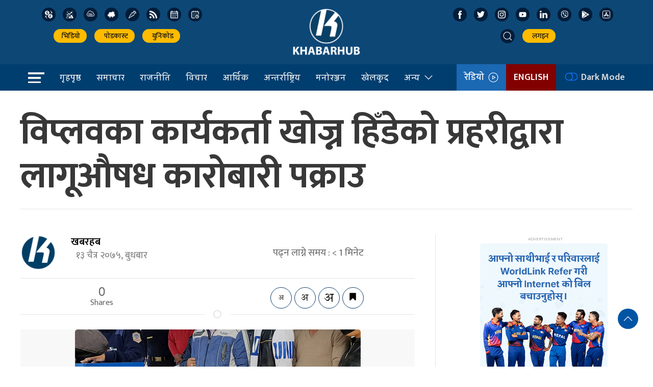

--- FILE ---
content_type: text/html; charset=UTF-8
request_url: https://khabarhub.com/2019/27/15782/
body_size: 18402
content:
<!DOCTYPE html>
<html lang="en" class="ah-khbradio">

<head>
  <!-- Required meta tags -->
    <meta charset="utf-8">
    <meta property="fb:pages" content="483697488694219" />
    <meta name="viewport" content="width=device-width, initial-scale=1, shrink-to-fit=no">
	<meta name="twitter:card" content="summary_large_image" />
	<!-- Start Alexa Certify Javascript -->
<script type="text/javascript">
_atrk_opts = { atrk_acct:"gv/ps1SZw320l9", domain:"khabarhub.com",dynamic: true};
(function() { var as = document.createElement('script'); as.type = 'text/javascript'; as.async = true; as.src = "https://certify-js.alexametrics.com/atrk.js"; var s = document.getElementsByTagName('script')[0];s.parentNode.insertBefore(as, s); })();
</script>
<noscript><img src="https://certify.alexametrics.com/atrk.gif?account=gv/ps1SZw320l9" style="display:none" height="1" width="1" alt="" /></noscript>
<!-- End Alexa Certify Javascript -->  
<!-- Global site tag (gtag.js) - Google Analytics -->
<script async src="https://www.googletagmanager.com/gtag/js?id=UA-136426139-1"></script>
<script>
  window.dataLayer = window.dataLayer || [];
  function gtag(){dataLayer.push(arguments);}
  gtag('js', new Date());

  gtag('config', 'UA-136426139-1');
</script>

  <title>
    विप्लवका कार्यकर्ता खोज्न हिँडेको प्रहरीद्वारा लागूऔषध कारोबारी पक्राउ &laquo;     Khabarhub  </title>
  <meta name='robots' content='max-image-preview:large' />
	<style>img:is([sizes="auto" i], [sizes^="auto," i]) { contain-intrinsic-size: 3000px 1500px }</style>
	<link rel='dns-prefetch' href='//kit.fontawesome.com' />
<link rel='dns-prefetch' href='//ajax.googleapis.com' />
<link rel='dns-prefetch' href='//cdn.jsdelivr.net' />
<link rel='dns-prefetch' href='//fonts.googleapis.com' />
<meta property="fb:admins" content="changingmission"/><meta property="fb:app_id" content="1774296949456204"><meta property="og:title" content="विप्लवका कार्यकर्ता खोज्न हिँडेको प्रहरीद्वारा लागूऔषध कारोबारी पक्राउ"/><meta property="og:type" content="article"/><meta property="og:description" content="काठमाडौं– आपराधिक घटनामा संलग्न व्यक्तिलाई प्रहरीले विभिन्न स्थानबाट पक्राउ गरेको छ । महानगरीय प्रहरी परिसर काठमाडौँ मातहत वृत्तका इलाकामा प्रहरी परिचालन गरी विप्लव समूहका अवान्छित गतिविधिलाई नियन्त्रणका लागि चलाइएको विशेष खोजी अभियानका क्रममा ४ व्यक्तिलाई पक्राउ गरिएको परिसरका प्रवक्ता होविन्द्र बोगटीले जानकारी दिए । मङ्गलबार साँझ बालाजुबाट एक थान खुकुरी, फलामको रड र लागूऔषध १३९ [&hellip;]"/><meta property="og:url" content="https://khabarhub.com/2019/27/15782/"/><meta property="og:site_name" content="Khabarhub"/><meta property="og:image" content="https://www.khabarhub.com/wp-content/uploads/2019/02/Drugs_arrest_birjung-e1553678785304.png"/><script type="text/javascript">
/* <![CDATA[ */
window._wpemojiSettings = {"baseUrl":"https:\/\/s.w.org\/images\/core\/emoji\/15.0.3\/72x72\/","ext":".png","svgUrl":"https:\/\/s.w.org\/images\/core\/emoji\/15.0.3\/svg\/","svgExt":".svg","source":{"concatemoji":"https:\/\/khabarhub.com\/wp-includes\/js\/wp-emoji-release.min.js?ver=6.7.1"}};
/*! This file is auto-generated */
!function(i,n){var o,s,e;function c(e){try{var t={supportTests:e,timestamp:(new Date).valueOf()};sessionStorage.setItem(o,JSON.stringify(t))}catch(e){}}function p(e,t,n){e.clearRect(0,0,e.canvas.width,e.canvas.height),e.fillText(t,0,0);var t=new Uint32Array(e.getImageData(0,0,e.canvas.width,e.canvas.height).data),r=(e.clearRect(0,0,e.canvas.width,e.canvas.height),e.fillText(n,0,0),new Uint32Array(e.getImageData(0,0,e.canvas.width,e.canvas.height).data));return t.every(function(e,t){return e===r[t]})}function u(e,t,n){switch(t){case"flag":return n(e,"\ud83c\udff3\ufe0f\u200d\u26a7\ufe0f","\ud83c\udff3\ufe0f\u200b\u26a7\ufe0f")?!1:!n(e,"\ud83c\uddfa\ud83c\uddf3","\ud83c\uddfa\u200b\ud83c\uddf3")&&!n(e,"\ud83c\udff4\udb40\udc67\udb40\udc62\udb40\udc65\udb40\udc6e\udb40\udc67\udb40\udc7f","\ud83c\udff4\u200b\udb40\udc67\u200b\udb40\udc62\u200b\udb40\udc65\u200b\udb40\udc6e\u200b\udb40\udc67\u200b\udb40\udc7f");case"emoji":return!n(e,"\ud83d\udc26\u200d\u2b1b","\ud83d\udc26\u200b\u2b1b")}return!1}function f(e,t,n){var r="undefined"!=typeof WorkerGlobalScope&&self instanceof WorkerGlobalScope?new OffscreenCanvas(300,150):i.createElement("canvas"),a=r.getContext("2d",{willReadFrequently:!0}),o=(a.textBaseline="top",a.font="600 32px Arial",{});return e.forEach(function(e){o[e]=t(a,e,n)}),o}function t(e){var t=i.createElement("script");t.src=e,t.defer=!0,i.head.appendChild(t)}"undefined"!=typeof Promise&&(o="wpEmojiSettingsSupports",s=["flag","emoji"],n.supports={everything:!0,everythingExceptFlag:!0},e=new Promise(function(e){i.addEventListener("DOMContentLoaded",e,{once:!0})}),new Promise(function(t){var n=function(){try{var e=JSON.parse(sessionStorage.getItem(o));if("object"==typeof e&&"number"==typeof e.timestamp&&(new Date).valueOf()<e.timestamp+604800&&"object"==typeof e.supportTests)return e.supportTests}catch(e){}return null}();if(!n){if("undefined"!=typeof Worker&&"undefined"!=typeof OffscreenCanvas&&"undefined"!=typeof URL&&URL.createObjectURL&&"undefined"!=typeof Blob)try{var e="postMessage("+f.toString()+"("+[JSON.stringify(s),u.toString(),p.toString()].join(",")+"));",r=new Blob([e],{type:"text/javascript"}),a=new Worker(URL.createObjectURL(r),{name:"wpTestEmojiSupports"});return void(a.onmessage=function(e){c(n=e.data),a.terminate(),t(n)})}catch(e){}c(n=f(s,u,p))}t(n)}).then(function(e){for(var t in e)n.supports[t]=e[t],n.supports.everything=n.supports.everything&&n.supports[t],"flag"!==t&&(n.supports.everythingExceptFlag=n.supports.everythingExceptFlag&&n.supports[t]);n.supports.everythingExceptFlag=n.supports.everythingExceptFlag&&!n.supports.flag,n.DOMReady=!1,n.readyCallback=function(){n.DOMReady=!0}}).then(function(){return e}).then(function(){var e;n.supports.everything||(n.readyCallback(),(e=n.source||{}).concatemoji?t(e.concatemoji):e.wpemoji&&e.twemoji&&(t(e.twemoji),t(e.wpemoji)))}))}((window,document),window._wpemojiSettings);
/* ]]> */
</script>
<style id='wp-emoji-styles-inline-css' type='text/css'>

	img.wp-smiley, img.emoji {
		display: inline !important;
		border: none !important;
		box-shadow: none !important;
		height: 1em !important;
		width: 1em !important;
		margin: 0 0.07em !important;
		vertical-align: -0.1em !important;
		background: none !important;
		padding: 0 !important;
	}
</style>
<link rel='stylesheet' id='wp-block-library-css' href='https://khabarhub.com/wp-includes/css/dist/block-library/style.min.css?ver=6.7.1' type='text/css' media='all' />
<link rel='stylesheet' id='mpp_gutenberg-css' href='https://khabarhub.com/wp-content/plugins/metronet-profile-picture/dist/blocks.style.build.css?ver=2.6.3' type='text/css' media='all' />
<style id='classic-theme-styles-inline-css' type='text/css'>
/*! This file is auto-generated */
.wp-block-button__link{color:#fff;background-color:#32373c;border-radius:9999px;box-shadow:none;text-decoration:none;padding:calc(.667em + 2px) calc(1.333em + 2px);font-size:1.125em}.wp-block-file__button{background:#32373c;color:#fff;text-decoration:none}
</style>
<style id='global-styles-inline-css' type='text/css'>
:root{--wp--preset--aspect-ratio--square: 1;--wp--preset--aspect-ratio--4-3: 4/3;--wp--preset--aspect-ratio--3-4: 3/4;--wp--preset--aspect-ratio--3-2: 3/2;--wp--preset--aspect-ratio--2-3: 2/3;--wp--preset--aspect-ratio--16-9: 16/9;--wp--preset--aspect-ratio--9-16: 9/16;--wp--preset--color--black: #000000;--wp--preset--color--cyan-bluish-gray: #abb8c3;--wp--preset--color--white: #ffffff;--wp--preset--color--pale-pink: #f78da7;--wp--preset--color--vivid-red: #cf2e2e;--wp--preset--color--luminous-vivid-orange: #ff6900;--wp--preset--color--luminous-vivid-amber: #fcb900;--wp--preset--color--light-green-cyan: #7bdcb5;--wp--preset--color--vivid-green-cyan: #00d084;--wp--preset--color--pale-cyan-blue: #8ed1fc;--wp--preset--color--vivid-cyan-blue: #0693e3;--wp--preset--color--vivid-purple: #9b51e0;--wp--preset--gradient--vivid-cyan-blue-to-vivid-purple: linear-gradient(135deg,rgba(6,147,227,1) 0%,rgb(155,81,224) 100%);--wp--preset--gradient--light-green-cyan-to-vivid-green-cyan: linear-gradient(135deg,rgb(122,220,180) 0%,rgb(0,208,130) 100%);--wp--preset--gradient--luminous-vivid-amber-to-luminous-vivid-orange: linear-gradient(135deg,rgba(252,185,0,1) 0%,rgba(255,105,0,1) 100%);--wp--preset--gradient--luminous-vivid-orange-to-vivid-red: linear-gradient(135deg,rgba(255,105,0,1) 0%,rgb(207,46,46) 100%);--wp--preset--gradient--very-light-gray-to-cyan-bluish-gray: linear-gradient(135deg,rgb(238,238,238) 0%,rgb(169,184,195) 100%);--wp--preset--gradient--cool-to-warm-spectrum: linear-gradient(135deg,rgb(74,234,220) 0%,rgb(151,120,209) 20%,rgb(207,42,186) 40%,rgb(238,44,130) 60%,rgb(251,105,98) 80%,rgb(254,248,76) 100%);--wp--preset--gradient--blush-light-purple: linear-gradient(135deg,rgb(255,206,236) 0%,rgb(152,150,240) 100%);--wp--preset--gradient--blush-bordeaux: linear-gradient(135deg,rgb(254,205,165) 0%,rgb(254,45,45) 50%,rgb(107,0,62) 100%);--wp--preset--gradient--luminous-dusk: linear-gradient(135deg,rgb(255,203,112) 0%,rgb(199,81,192) 50%,rgb(65,88,208) 100%);--wp--preset--gradient--pale-ocean: linear-gradient(135deg,rgb(255,245,203) 0%,rgb(182,227,212) 50%,rgb(51,167,181) 100%);--wp--preset--gradient--electric-grass: linear-gradient(135deg,rgb(202,248,128) 0%,rgb(113,206,126) 100%);--wp--preset--gradient--midnight: linear-gradient(135deg,rgb(2,3,129) 0%,rgb(40,116,252) 100%);--wp--preset--font-size--small: 13px;--wp--preset--font-size--medium: 20px;--wp--preset--font-size--large: 36px;--wp--preset--font-size--x-large: 42px;--wp--preset--spacing--20: 0.44rem;--wp--preset--spacing--30: 0.67rem;--wp--preset--spacing--40: 1rem;--wp--preset--spacing--50: 1.5rem;--wp--preset--spacing--60: 2.25rem;--wp--preset--spacing--70: 3.38rem;--wp--preset--spacing--80: 5.06rem;--wp--preset--shadow--natural: 6px 6px 9px rgba(0, 0, 0, 0.2);--wp--preset--shadow--deep: 12px 12px 50px rgba(0, 0, 0, 0.4);--wp--preset--shadow--sharp: 6px 6px 0px rgba(0, 0, 0, 0.2);--wp--preset--shadow--outlined: 6px 6px 0px -3px rgba(255, 255, 255, 1), 6px 6px rgba(0, 0, 0, 1);--wp--preset--shadow--crisp: 6px 6px 0px rgba(0, 0, 0, 1);}:where(.is-layout-flex){gap: 0.5em;}:where(.is-layout-grid){gap: 0.5em;}body .is-layout-flex{display: flex;}.is-layout-flex{flex-wrap: wrap;align-items: center;}.is-layout-flex > :is(*, div){margin: 0;}body .is-layout-grid{display: grid;}.is-layout-grid > :is(*, div){margin: 0;}:where(.wp-block-columns.is-layout-flex){gap: 2em;}:where(.wp-block-columns.is-layout-grid){gap: 2em;}:where(.wp-block-post-template.is-layout-flex){gap: 1.25em;}:where(.wp-block-post-template.is-layout-grid){gap: 1.25em;}.has-black-color{color: var(--wp--preset--color--black) !important;}.has-cyan-bluish-gray-color{color: var(--wp--preset--color--cyan-bluish-gray) !important;}.has-white-color{color: var(--wp--preset--color--white) !important;}.has-pale-pink-color{color: var(--wp--preset--color--pale-pink) !important;}.has-vivid-red-color{color: var(--wp--preset--color--vivid-red) !important;}.has-luminous-vivid-orange-color{color: var(--wp--preset--color--luminous-vivid-orange) !important;}.has-luminous-vivid-amber-color{color: var(--wp--preset--color--luminous-vivid-amber) !important;}.has-light-green-cyan-color{color: var(--wp--preset--color--light-green-cyan) !important;}.has-vivid-green-cyan-color{color: var(--wp--preset--color--vivid-green-cyan) !important;}.has-pale-cyan-blue-color{color: var(--wp--preset--color--pale-cyan-blue) !important;}.has-vivid-cyan-blue-color{color: var(--wp--preset--color--vivid-cyan-blue) !important;}.has-vivid-purple-color{color: var(--wp--preset--color--vivid-purple) !important;}.has-black-background-color{background-color: var(--wp--preset--color--black) !important;}.has-cyan-bluish-gray-background-color{background-color: var(--wp--preset--color--cyan-bluish-gray) !important;}.has-white-background-color{background-color: var(--wp--preset--color--white) !important;}.has-pale-pink-background-color{background-color: var(--wp--preset--color--pale-pink) !important;}.has-vivid-red-background-color{background-color: var(--wp--preset--color--vivid-red) !important;}.has-luminous-vivid-orange-background-color{background-color: var(--wp--preset--color--luminous-vivid-orange) !important;}.has-luminous-vivid-amber-background-color{background-color: var(--wp--preset--color--luminous-vivid-amber) !important;}.has-light-green-cyan-background-color{background-color: var(--wp--preset--color--light-green-cyan) !important;}.has-vivid-green-cyan-background-color{background-color: var(--wp--preset--color--vivid-green-cyan) !important;}.has-pale-cyan-blue-background-color{background-color: var(--wp--preset--color--pale-cyan-blue) !important;}.has-vivid-cyan-blue-background-color{background-color: var(--wp--preset--color--vivid-cyan-blue) !important;}.has-vivid-purple-background-color{background-color: var(--wp--preset--color--vivid-purple) !important;}.has-black-border-color{border-color: var(--wp--preset--color--black) !important;}.has-cyan-bluish-gray-border-color{border-color: var(--wp--preset--color--cyan-bluish-gray) !important;}.has-white-border-color{border-color: var(--wp--preset--color--white) !important;}.has-pale-pink-border-color{border-color: var(--wp--preset--color--pale-pink) !important;}.has-vivid-red-border-color{border-color: var(--wp--preset--color--vivid-red) !important;}.has-luminous-vivid-orange-border-color{border-color: var(--wp--preset--color--luminous-vivid-orange) !important;}.has-luminous-vivid-amber-border-color{border-color: var(--wp--preset--color--luminous-vivid-amber) !important;}.has-light-green-cyan-border-color{border-color: var(--wp--preset--color--light-green-cyan) !important;}.has-vivid-green-cyan-border-color{border-color: var(--wp--preset--color--vivid-green-cyan) !important;}.has-pale-cyan-blue-border-color{border-color: var(--wp--preset--color--pale-cyan-blue) !important;}.has-vivid-cyan-blue-border-color{border-color: var(--wp--preset--color--vivid-cyan-blue) !important;}.has-vivid-purple-border-color{border-color: var(--wp--preset--color--vivid-purple) !important;}.has-vivid-cyan-blue-to-vivid-purple-gradient-background{background: var(--wp--preset--gradient--vivid-cyan-blue-to-vivid-purple) !important;}.has-light-green-cyan-to-vivid-green-cyan-gradient-background{background: var(--wp--preset--gradient--light-green-cyan-to-vivid-green-cyan) !important;}.has-luminous-vivid-amber-to-luminous-vivid-orange-gradient-background{background: var(--wp--preset--gradient--luminous-vivid-amber-to-luminous-vivid-orange) !important;}.has-luminous-vivid-orange-to-vivid-red-gradient-background{background: var(--wp--preset--gradient--luminous-vivid-orange-to-vivid-red) !important;}.has-very-light-gray-to-cyan-bluish-gray-gradient-background{background: var(--wp--preset--gradient--very-light-gray-to-cyan-bluish-gray) !important;}.has-cool-to-warm-spectrum-gradient-background{background: var(--wp--preset--gradient--cool-to-warm-spectrum) !important;}.has-blush-light-purple-gradient-background{background: var(--wp--preset--gradient--blush-light-purple) !important;}.has-blush-bordeaux-gradient-background{background: var(--wp--preset--gradient--blush-bordeaux) !important;}.has-luminous-dusk-gradient-background{background: var(--wp--preset--gradient--luminous-dusk) !important;}.has-pale-ocean-gradient-background{background: var(--wp--preset--gradient--pale-ocean) !important;}.has-electric-grass-gradient-background{background: var(--wp--preset--gradient--electric-grass) !important;}.has-midnight-gradient-background{background: var(--wp--preset--gradient--midnight) !important;}.has-small-font-size{font-size: var(--wp--preset--font-size--small) !important;}.has-medium-font-size{font-size: var(--wp--preset--font-size--medium) !important;}.has-large-font-size{font-size: var(--wp--preset--font-size--large) !important;}.has-x-large-font-size{font-size: var(--wp--preset--font-size--x-large) !important;}
:where(.wp-block-post-template.is-layout-flex){gap: 1.25em;}:where(.wp-block-post-template.is-layout-grid){gap: 1.25em;}
:where(.wp-block-columns.is-layout-flex){gap: 2em;}:where(.wp-block-columns.is-layout-grid){gap: 2em;}
:root :where(.wp-block-pullquote){font-size: 1.5em;line-height: 1.6;}
</style>
<link rel='stylesheet' id='uikit-style-css' href='https://cdn.jsdelivr.net/npm/uikit@3.4.6/dist/css/uikit.min.css?ver=6.7.1' type='text/css' media='all' />
<link rel='stylesheet' id='base-style-css' href='https://khabarhub.com/wp-content/themes/KhabarhubOfficial/css/base.css?ver=6.7.1' type='text/css' media='all' />
<link rel='stylesheet' id='google-font-css' href='https://fonts.googleapis.com/css?family=Mukta%3A400%2C500%2C600%2C700&#038;subset=devanagari&#038;ver=6.7.1' type='text/css' media='all' />
<link rel='stylesheet' id='google-Sarala-css' href='https://fonts.googleapis.com/css2?family=Sarala%3Awght%40400%3B700&#038;display=swap&#038;ver=6.7.1' type='text/css' media='all' />
<link rel='stylesheet' id='appharu-style-css' href='https://khabarhub.com/wp-content/themes/KhabarhubOfficial/style.css?ver=8.23.265.258.1' type='text/css' media='all' />
<script type="text/javascript" src="https://khabarhub.com/wp-includes/js/jquery/jquery.min.js?ver=3.7.1" id="jquery-core-js"></script>
<script type="text/javascript" src="https://khabarhub.com/wp-includes/js/jquery/jquery-migrate.min.js?ver=3.4.1" id="jquery-migrate-js"></script>
<script type="text/javascript" src="https://khabarhub.com/wp-content/plugins/rs-save-for-later/public/js/js.cookie.js?ver=2.1.4" id="rs-save-for-laterjs-cookie-js"></script>
<script type="text/javascript" id="rs-save-for-later-js-extra">
/* <![CDATA[ */
var rs_save_for_later_ajax = {"ajax_url":"\/wp-admin\/admin-ajax.php","save_txt":"Save","unsave_txt":"Remove","saved_txt":"See Saved","number_txt":"Saved:","saved_page_url":"https:\/\/khabarhub.com\/saved-for-later\/","is_user_logged_in":"","toggle_logged_in":"0"};
/* ]]> */
</script>
<script type="text/javascript" src="https://khabarhub.com/wp-content/plugins/rs-save-for-later/public/js/rs-save-for-later-public.js?ver=1.0.0" id="rs-save-for-later-js"></script>
<script type="text/javascript" src="https://kit.fontawesome.com/7d59914bdd.js?ver=6.7.1" id="font-awesome-js"></script>
<link rel="https://api.w.org/" href="https://khabarhub.com/wp-json/" /><link rel="alternate" title="JSON" type="application/json" href="https://khabarhub.com/wp-json/wp/v2/posts/15782" /><link rel="EditURI" type="application/rsd+xml" title="RSD" href="https://khabarhub.com/xmlrpc.php?rsd" />
<meta name="generator" content="WordPress 6.7.1" />
<link rel="canonical" href="https://khabarhub.com/2019/27/15782/" />
<link rel='shortlink' href='https://khabarhub.com/?p=15782' />
<link rel="alternate" title="oEmbed (JSON)" type="application/json+oembed" href="https://khabarhub.com/wp-json/oembed/1.0/embed?url=https%3A%2F%2Fkhabarhub.com%2F2019%2F27%2F15782%2F" />
<link rel="alternate" title="oEmbed (XML)" type="text/xml+oembed" href="https://khabarhub.com/wp-json/oembed/1.0/embed?url=https%3A%2F%2Fkhabarhub.com%2F2019%2F27%2F15782%2F&#038;format=xml" />
      <meta name="onesignal" content="wordpress-plugin"/>
            <script>

      window.OneSignalDeferred = window.OneSignalDeferred || [];

      OneSignalDeferred.push(function(OneSignal) {
        var oneSignal_options = {};
        window._oneSignalInitOptions = oneSignal_options;

        oneSignal_options['serviceWorkerParam'] = { scope: '/' };
oneSignal_options['serviceWorkerPath'] = 'OneSignalSDKWorker.js.php';

        OneSignal.Notifications.setDefaultUrl("https://khabarhub.com");

        oneSignal_options['wordpress'] = true;
oneSignal_options['appId'] = '53e2087e-abb5-42a9-b964-6ba139ec8f15';
oneSignal_options['allowLocalhostAsSecureOrigin'] = true;
oneSignal_options['welcomeNotification'] = { };
oneSignal_options['welcomeNotification']['title'] = "";
oneSignal_options['welcomeNotification']['message'] = "";
oneSignal_options['path'] = "https://khabarhub.com/wp-content/plugins/onesignal-free-web-push-notifications/sdk_files/";
oneSignal_options['safari_web_id'] = "web.onesignal.auto.2b467c5d-2ccd-4e09-a57b-cb7ab9efd0c0";
oneSignal_options['promptOptions'] = { };
oneSignal_options['promptOptions']['siteName'] = "https://www.khabarhub.com";
oneSignal_options['notifyButton'] = { };
oneSignal_options['notifyButton']['enable'] = true;
oneSignal_options['notifyButton']['position'] = 'bottom-right';
oneSignal_options['notifyButton']['theme'] = 'default';
oneSignal_options['notifyButton']['size'] = 'medium';
oneSignal_options['notifyButton']['showCredit'] = true;
oneSignal_options['notifyButton']['text'] = {};
oneSignal_options['notifyButton']['colors'] = {};
oneSignal_options['notifyButton']['colors']['circle.background'] = '#003e6f';
oneSignal_options['notifyButton']['colors']['dialog.button.background'] = '#003e6f';
              OneSignal.init(window._oneSignalInitOptions);
                    });

      function documentInitOneSignal() {
        var oneSignal_elements = document.getElementsByClassName("OneSignal-prompt");

        var oneSignalLinkClickHandler = function(event) { OneSignal.Notifications.requestPermission(); event.preventDefault(); };        for(var i = 0; i < oneSignal_elements.length; i++)
          oneSignal_elements[i].addEventListener('click', oneSignalLinkClickHandler, false);
      }

      if (document.readyState === 'complete') {
           documentInitOneSignal();
      }
      else {
           window.addEventListener("load", function(event){
               documentInitOneSignal();
          });
      }
    </script>
<link rel="icon" href="https://www.khabarhub.com/wp-content/uploads/2019/06/cropped-logo1-e1561904137653-32x32.png" sizes="32x32" />
<link rel="icon" href="https://www.khabarhub.com/wp-content/uploads/2019/06/cropped-logo1-e1561904137653-192x192.png" sizes="192x192" />
<link rel="apple-touch-icon" href="https://www.khabarhub.com/wp-content/uploads/2019/06/cropped-logo1-e1561904137653-180x180.png" />
<meta name="msapplication-TileImage" content="https://www.khabarhub.com/wp-content/uploads/2019/06/cropped-logo1-e1561904137653-270x270.png" />
	 <script src="https://khabarhub.com/wp-content/themes/KhabarhubOfficial/js/uikit.min.js"></script>
<!--     <script src="https://cdn.jsdelivr.net/npm/uikit@3.4.6/dist/js/uikit.min.js"></script>
	 -->
</head>

<body>
    <div id="fb-root"></div>
    <script>
        (function (d, s, id) {
            var js,
                fjs = d.getElementsByTagName(s)[0];
            if (d.getElementById(id))
                return;
            js = d.createElement(s);
            js.id = id;
            js.src = "//connect.facebook.net/en_US/sdk.js#xfbml=1&version=v2.10&appId=40151482661930" +
                "1";
            fjs
                .parentNode
                .insertBefore(js, fjs);
        }(document, 'script', 'facebook-jssdk'));
    </script>

    <div class="ah-header">
        <div class="uk-container">
            <div uk-grid="uk-grid" class="uk-padding-small">
                <div class="uk-width-1-3@m header-nav-item  uk-visible@m">
                    <div class="icon-list">
                        <a href="https://u.khabarhub.com/forex" target="_blank" class="uk-icon-button icon-item uk-margin-small-right currency"><img
                                src="https://khabarhub.com/wp-content/themes/KhabarhubOfficial/img/icons/currency.svg"
                                alt="Logo"></a>
                        <a href="https://u.khabarhub.com/gold-silver" target="_blank" class="uk-icon-button icon-item uk-margin-small-right gold"><img
                                src="https://khabarhub.com/wp-content/themes/KhabarhubOfficial/img/icons/gold.svg" alt="Logo"></a>
                        <a href="https://u.khabarhub.com/air-quality-index" target="_blank" class="uk-icon-button icon-item uk-margin-small-right air-quality"><img
                                src="https://khabarhub.com/wp-content/themes/KhabarhubOfficial/img/icons/air-quality.svg"
                                alt="Logo"></a>
                        <a href="https://u.khabarhub.com/weathers" target="_blank" class="uk-icon-button icon-item uk-margin-small-right weather"><img
                                src="https://khabarhub.com/wp-content/themes/KhabarhubOfficial/img/icons/cloudy.svg" alt="Logo"></a>
                        <a href="https://u.khabarhub.com/tarkari" target="_blank" class="uk-icon-button icon-item uk-margin-small-right vegetable"><img
                                src="https://khabarhub.com/wp-content/themes/KhabarhubOfficial/img/icons/vegetable.svg"
                                alt="Logo"></a>
                        <a href="https://khabarhub.com/feed" target="_blank" class="uk-icon-button icon-item uk-margin-small-right rss"><img
                                src="https://khabarhub.com/wp-content/themes/KhabarhubOfficial/img/icons/rss.svg" alt="Logo"></a>
                        <a href="https://u.khabarhub.com/nepali-calendar" target="_blank" class="uk-icon-button icon-item uk-margin-small-right calendar"><img
                                src="https://khabarhub.com/wp-content/themes/KhabarhubOfficial/img/icons/calendar.svg"
                                alt="Logo"></a>
                        <a href="https://u.khabarhub.com/date-converter" target="_blank" class="uk-icon-button icon-item uk-margin-small-right date-converter"><img
                                src="https://khabarhub.com/wp-content/themes/KhabarhubOfficial/img/icons/date-converter.svg"
                                alt="Logo"></a>
                    </div>

                    <ul class="uk-navbar-nav" style="margin-top: 15px;">
                        <li> <a href="https://u.khabarhub.com/video" target="_blank"><i class="fas fa-video"></i> &nbsp;भिडियो </a></li>
                        <li> <a href="https://anchor.fm/khabarhub" target="_blank"><i class="fas fa-headphones-alt"></i> &nbsp; पोडकास्ट </a></li>
                        <li> <a href="https://u.khabarhub.com/preeti-to-unicode" target="_blank"><i class="fas fa-language"></i>&nbsp; युनिकोड </a></li>
                    </ul>

                </div>
                <div class="uk-width-1-3@m ">
                    <div class="uk-child-width-expand uk-grid-small uk-text-center" uk-grid>
                        <div class="uk-visible@m"></div>
                        <div class="uk-width-2-5@m">
                            <div class="uk-padding-small uk-padding-remove">
                                <a href="/"><img src="https://khabarhub.com/wp-content/themes/KhabarhubOfficial/img/logo1.png"
                                        alt="Logo" class="ah-khb-logo"></a>
                            </div>
                        </div>
                        <div class="uk-visible@m"></div>
                    </div>

                </div>
                <div class="uk-width-1-3@m header-nav-item  uk-visible@m">
                    <div class="icon-list">
                        <a href="https://www.facebook.com/khabarhubofficial/" target="_blank" class="uk-icon-button icon-item uk-margin-small-right facebook"><img
                                src="https://khabarhub.com/wp-content/themes/KhabarhubOfficial/img/icons/facebook.svg"
                                alt="Logo"></a>
                        <a href="https://twitter.com/Khabarhub_Eng" target="_blank" class="uk-icon-button icon-item uk-margin-small-right twitter"><img
                                src="https://khabarhub.com/wp-content/themes/KhabarhubOfficial/img/icons/twitter.svg" alt="Logo"></a>
                        <a href="https://www.instagram.com/official.khabarhub/" target="_blank" class="uk-icon-button icon-item uk-margin-small-right instagram"><img
                                src="https://khabarhub.com/wp-content/themes/KhabarhubOfficial/img/icons/instagram.svg"
                                alt="Logo"></a>
                        <a href="https://www.youtube.com/c/Khabarhub" target="_blank" class="uk-icon-button icon-item uk-margin-small-right youtube"><img
                                src="https://khabarhub.com/wp-content/themes/KhabarhubOfficial/img/icons/youtube.svg" alt="Logo"></a>
                        <a href="https://www.linkedin.com/company/khabarhub//" target="_blank" class="uk-icon-button icon-item uk-margin-small-right linked-in"><img
                                src="https://khabarhub.com/wp-content/themes/KhabarhubOfficial/img/icons/linked-in.svg"
                                alt="Logo"></a>
                        <a href="https://chats.viber.com/khabarhub" target="_blank" class="uk-icon-button icon-item uk-margin-small-right viber"><img
                                src="https://khabarhub.com/wp-content/themes/KhabarhubOfficial/img/icons/viber.svg" alt="Logo"></a>
                        <a href="https://play.google.com/store/apps/details?id=khabarhub.com&hl=en&gl=US" target="_blank" class="uk-icon-button icon-item uk-margin-small-right playstore"><img
                                src="https://khabarhub.com/wp-content/themes/KhabarhubOfficial/img/icons/playstore.svg"
                                alt="Logo"></a>
                        <a href="https://apps.apple.com/us/app/khabarhub/id1557109673" target="_blank" class="uk-icon-button icon-item uk-margin-small-right appstore"><img
                                src="https://khabarhub.com/wp-content/themes/KhabarhubOfficial/img/icons/appstore.svg"
                                alt="Logo"></a>
                    </div>

                    <ul class="uk-navbar-nav " style="margin-top: 15px;">
                        <li> <a class="uk-navbar-toggle header-search" href="#modal-search" uk-search-icon
                                uk-toggle></a></li>
                        <li><a href="#"  target="_blank"> <i class="fas fa-sign-in-alt"></i>&nbsp; लगइन </a></li>
                    </ul>
                </div>
            </div>
        </div>
    </div>


    <div class="np-border wbg catnav" uk-sticky="uk-sticky" style="z-index: 990;">
        <div class="uk-container">
            <nav class="uk-navbar uk-position-relative nav-edit" uk-navbar>
    <div class="uk-navbar-left">
        <ul class="uk-navbar-nav menu-icon">
            <li uk-toggle="target: #offcanvas-nav">
                <a href="!"><img src="https://khabarhub.com/wp-content/themes/KhabarhubOfficial/img/home-bar.png" alt="Logo"></a>
            </li>
        </ul>
    </div>
    <div class="uk-navbar-left uk-visible@m">
        <ul class="uk-navbar-nav navigation-bar">
            <li>
                <a href="/">गृहपृष्ठ</a>
            </li>
            <li>
                <a href="/?cat=13">समाचार</a>
            </li>
            <li>
                <a href="/?cat=20">राजनीति</a>
            </li>
            <li>
                <a href="/?cat=9">विचार</a>
            </li>
            <li><a href="/?cat=4">आर्थिक</a></li>
            <li><a href="/?cat=2">अन्तर्राष्ट्रिय </a></li>
            <li><a href="/?cat=10"> मनोरञ्जन </a></li>
            <li><a href="/?cat=5">खेलकुद</a></li>
            <li>
                <a href="/?cat=8198">अन्य<span uk-icon="icon: chevron-down; ratio: 1.2"
                        class="dropdown-icon"></span></a>
                <div class="uk-navbar-dropdown dropdown-list dropdown-item">
                    <ul class="uk-nav uk-navbar-dropdown-nav">
                        <li><a href="/?cat=3">अन्तर्वार्ता </a></li>
                        <li class="uk-nav-divider"><a href="/?cat=49">ट्राभल</a></li>
                        <li class="uk-nav-divider"><a href="/?cat=41">स्वास्थ्य</a></li>
                        <li class="uk-nav-divider"><a href="/?cat=15">सूचना-प्रविधि</a></li>
                        <li class="uk-nav-divider"><a href="/?cat=149">सुरक्षा</a></li>
                        <li class="uk-nav-divider"><a href="/?cat=5">खेलकुद</a></li>
                        <li class="uk-nav-divider"><a href="/?cat=16">जीवनशैली</a></li>
                        <li class="uk-nav-divider"><a href="/?cat=26">प्रवास</a></li>
                        <li class="uk-nav-divider"><a href="/?cat=32">धर्म / संस्कृति</a></li>
                        <li class="uk-nav-divider"><a href="/?cat=34">इमिग्रेसन</a>
                        </li>
                        <li class="uk-nav-divider"><a href="/?cat=27">रोजगार</a>
                        </li>
                        <li class="uk-nav-divider"><a href="/?cat=14">साहित्य</a>
                        </li>
                        <li class="uk-nav-divider"><a href="/?cat=341">राशिफल</a>
                        </li>
                    </ul>
                </div>
            </li>

        </ul>
    </div>

    <div class="uk-navbar-right">
        <ul class="uk-navbar-nav uk-flex-right@m">
            <li>
                <a class="radio-icon" href="#" uk-toggle="target: #modal-example">रेडियो &nbsp; <span
                        class="radio-btn-flip" uk-icon="icon:  play-circle; ratio: 1"></span></a>
            </li>
            <li>
                <a target="_blank" class="eng-link" href="https://english.khabarhub.com/">ENGLISH</a>
            </li>
            <li title="Dark Mode">
                <a href="#" style="color:#ddd;">
                    <label>
                        <input id="dmcheck" class="uk-checkbox" type="checkbox">
                        <svg id="dmoff" class="bi bi-toggle-off" width="30px" height="25px" viewBox="0 0 16 16"
                            fill="currentColor" xmlns="http://www.w3.org/2000/svg">
                            <path fill-rule="evenodd"
                                d="M11 4a4 4 0 010 8H8a4.992 4.992 0 002-4 4.992 4.992 0 00-2-4h3zm-6 8a4 4 0 110-8 4 4 0 010 8zM0 8a5 5 0 005 5h6a5 5 0 000-10H5a5 5 0 00-5 5z"
                                clip-rule="evenodd" />
                        </svg>
                        <svg id="dmon" class="bi bi-toggle-on" width="30px" height="25px" viewBox="0 0 16 16"
                            fill="currentColor" xmlns="http://www.w3.org/2000/svg">
                            <path fill-rule="evenodd"
                                d="M5 3a5 5 0 000 10h6a5 5 0 000-10H5zm6 9a4 4 0 100-8 4 4 0 000 8z"
                                clip-rule="evenodd" />
                        </svg>
                        <span class="uk-visible@m">Dark Mode</span>
                    </label>
                </a>
            </li>

        </ul>

    </div>
</nav>

<!-- This is the modal -->
<div class="ah-radio-model" id="modal-example" uk-modal>
    <div class="uk-modal-dialog">

        <div class="uk-height-medium uk-flex uk-flex-center uk-flex-middle uk-background-cover uk-light"
            style="height: 250px;" data-src="https://khabarhub.com/wp-content/themes/KhabarhubOfficial/img/rc-logo.jpg" data-srcset="https://khabarhub.com/wp-content/themes/KhabarhubOfficial/img/rc-logo.jpg?fit=crop&w=650&h=433&q=80 650w,
                  https://khabarhub.com/wp-content/themes/KhabarhubOfficial/img/rc-logo.jpg?fit=crop&w=1300&h=866&q=80 1300w"
            data-sizes="(min-width: 650px) 650px, 100vw" uk-img>
            <button class="uk-modal-close-default ah-close" style="position: absolute !important;" type="button"><span
                    uk-icon="icon: close; ratio: 3.5"></span></button>
            <div class="radio-section">
                <p class="uk-text-small radio-text">Live on</p>
                <h1 class="uk-margin-remove">RADIO CANDID</h1>
                <p class="uk-text-small radio-text uk-margin-remove-top">Your Voice, Your Power</p>
                <div class="ah-audio">
                    <audio controls>
                        <!--                         <source src="https://radio-streaming-serv-np.hamropatro.com:8030/radio.mp3" type="audio/mpeg"> -->
                    </audio>
                </div>

            </div>

        </div>
    </div>
</div>

<div id="modal-search" class="uk-flex-top  search-model-item" uk-modal>
    <div class="uk-modal-dialog uk-modal-body search-model uk-margin-auto-vertical">
        <button class="uk-modal-close-default close-icon ah-close" style="position: absolute !important;" type="button"
            uk-close></button>
        <h2 class="uk-modal-title search-title">खबरहब <span class="ah-search-khb">सर्च गर्नुहोस्</span></h2>
        <form action="/" class="uk-search uk-search-navbar uk-width-1-1" method="get">
            <div class="uk-child-width-1-2@m uk-text-center uk-grid-small" uk-grid>
                <div class="uk-child-width-1-2@m uk-text-center uk-grid-small" uk-grid>
                    <div>
                        <input class="uk-input" name="form" type="date" data-uk-datepicker placeholder="from"
                            value="">
                    </div>
                    <div>
                        <input class="uk-input" name="to" type="date" data-uk-datepicker placeholder="to"
                            value="">
                    </div>
                </div>
                <div>
                    <input class="uk-search-input search-box" name="s" id="s" type="search" placeholder="Search"
                        value="">
                    <button type="submit" class="uk-search-icon-flip icon-search" uk-search-icon></button>
                </div>
            </div>
        </form>
    </div>
</div>        </div>
    </div>
    <div id="offcanvas-nav" class="uk-offcanvas" uk-offcanvas="overlay: true">
    <div class="uk-offcanvas-bar full-ah-nav">

        <div class="uk-section uk-padding-remove-top  uk-padding-remove-bottom">
            <div class="uk-container uk-container-small  uk-padding-remove">
                <div class="uk-child-width-1-3@m" uk-grid>
                    <div>
                        <a href="/"><img src="https://khabarhub.com/wp-content/themes/KhabarhubOfficial/img/logo-white-sm.png"
                                alt="Logo"></a>

                    </div>
                    <div class="uk-visible@m"></div>
                    <div class="ah-mobile-menu uk-text-right uk-flex uk-flex-middle uk-flex-right">
                        <button class="uk-offcanvas-close ah-close" type="button"><span
                                uk-icon="icon: close; ratio: 3.5"></span></button>
                    </div>
                </div>
                <div class="uk-child-width-1-1@m" uk-grid>
                    <div>
                        <form action="/" role="search" class="uk-search uk-search-large ah-search"  method="get">
                            <input  name="s" id="s"  class="uk-search-input" type="search" placeholder="Search"  value="" >
                            <span type="submit" class="ah-search-icon" style="color: #fff !important;"
                                uk-search-icon></span>
                        </form>
                    </div>

                    </divL>
                    <div class="uk-navbar-grid uk-child-width-1-3@m" uk-grid>
                        <div>
                            <h3 class="menu-title">मुख्य</h3>
                            <ul class="uk-list side-nav uk-nav-default">
                                <li><a href="/"><span class="uk-margin-small-right" uk-icon="home"></span>होम</a></li>
                                <li><a href="/?cat=13"><i class="fas fa-newspaper uk-margin-small-right"></i>समाचार</a></li>
                                <li><a href="/?cat=2"><i
                                            class="fas fa-globe-asia uk-margin-small-right"></i>अन्तर्राष्ट्रिय</a></li>
                                <li><a href="/?cat=4"><i class="fas fa-newspaper uk-margin-small-right"></i>आर्थिक</a></li>
                                <li><a href="/?cat=49"><i class="fas fa-plane-departure uk-margin-small-right"></i>ट्राभल</a>
                                </li>
                                <li><a href="/?cat=9"><i class="far fa-address-card uk-margin-small-right"></i>विचार</a></li>
                                <li><a href="/?cat=41"><i
                                            class="fas fa-file-medical-alt uk-margin-small-right"></i>स्वास्थ्य</a></li>
                                <li><a href="/?cat=10"><span class="uk-margin-small-right" uk-icon="happy"></span>मनोरञ्जन</a>
                                </li>
                                <li><a href="/?cat=15"><i
                                            class="fas fa-chalkboard-teacher uk-margin-small-right"></i>सूचना-प्रविधि</a>
                                </li>
                                <li><a href="/?cat=20"><i class="fas fa-newspaper uk-margin-small-right"></i>राजनीति</a></li>
                                <li><a href="/?cat=149"><i class="fas fa-people-carry uk-margin-small-right"></i>सुरक्षा</a>
                                </li>
                                <li><a href="/?cat=5"><i class="fas fa-baseball-ball uk-margin-small-right"></i>खेलकुद</a>
                                </li>
                            </ul>
                        </div>
                        <div>
                            <h3 class="menu-title"> अन्य</h3>
                            <ul class="uk-list side-nav uk-nav-default">
                                <li><a href="/?cat=16"><i class="fas fa-car uk-margin-small-right"></i>जीवनशैली</a></li>
                                <li><a href="/?cat=116"><i class="far fa-newspaper uk-margin-small-right"></i>स्टोरी</a></li>
                                <li><a href="/?cat=26"><i class="fas fa-globe uk-margin-small-right"></i>प्रवास</a></li>
                                <li><a href="/?cat=32"><i class="fas fa-praying-hands uk-margin-small-right"></i>धर्म /
                                        संस्कृति</a></li>
                                <li><a href="/?cat=34"><i class="fas fa-globe-africa uk-margin-small-right"></i>इमिग्रेसन</a>
                                </li>
                                <li><a href="/?cat=27"><i class="fas fa-user-md uk-margin-small-right"></i>रोजगार</a></li>
                                <li><a href="/?cat=159"><i class="far fa-newspaper uk-margin-small-right"></i>पत्रपत्रिका</a>
                                </li>
                                <li><a href="/?cat=12"><i class="far fa-smile-wink uk-margin-small-right"></i>विचित्र संसार</a>
                                </li>
                                <li><a href="/?cat=21"><i class="far fa-newspaper uk-margin-small-right"></i>सम-सामयिक</a></li>
                                <li><a href="/?cat=30"><i class="fas fa-building uk-margin-small-right"></i>समाज</a></li>
                                <li><a href="/?cat=14"><i class="fas fa-book-reader uk-margin-small-right"></i>साहित्य</a></li>
                                <li><a href="/?cat=22"><i class="fas fa-street-view uk-margin-small-right"></i>स्थानीय</a></li>
                            </ul>
                        </div>
                        <div>
                            <h3 class="menu-title"> युटिलिटीज्</h3>
                            <ul class="uk-list side-nav uk-nav-default">
                                <li><a href="https://u.khabarhub.com/date-converter"><i class="far fa-calendar-alt uk-margin-small-right"></i>मिति
                                        परिवर्तन</a></li>
                                <li><a href="https://u.khabarhub.com/preeti-to-unicode"><i class="fas fa-language uk-margin-small-right"></i>प्रीति टु
                                        युनिकोड</a></li>
                                <li><a href="https://u.khabarhub.com/unicode-to-preeti"><i class="fas fa-language uk-margin-small-right"></i>युनिकोड टु
                                        प्रीति</a></li>
                                <li><a href="https://u.khabarhub.com/roman-to-unicode"><i class="fas fa-language uk-margin-small-right"></i>रोमन टु युनिकोड</a>
                                </li>
                                <li><a href="https://u.khabarhub.com/forex"><i class="fab fa-bitcoin uk-margin-small-right"></i>विदेशी मुद्रा</a>
                                </li>
                                <li><a href="https://u.khabarhub.com/gold-silver"><i class="fab fa-bitcoin uk-margin-small-right"></i>सुन/चाँदी</a></li>
                                <li><a href="https://u.khabarhub.com/air-quality-index"><i class="fab fa-airbnb uk-margin-small-right"></i>वायु गुणस्तर
                                        सूचकांक</a></li>
                                <li><a href="https://u.khabarhub.com/tarkari"><i class="fas fa-pepper-hot uk-margin-small-right"></i>तरकारी</a></li>
                                <li><a href="https://u.khabarhub.com/video"> <i class="fas fa-video uk-margin-small-right"></i>भिडियो</a></li>
                                <li><a href="https://anchor.fm/khabarhub"><i class="fab fa-soundcloud uk-margin-small-right"></i>पोडकास्ट</a>
                                </li>
                                <li><a href="#"><i class="fas fa-sign-in-alt uk-margin-small-right"></i>लगइन</a></li>
                            </ul>
                        </div>
                    </div>
                </div>
                <div class="uk-margin-medium-top uk-flex uk-flex-between uk-flex-middle uk-text-center">
                    <h2 class="uk-heading-line uk-width-expand"><span> <a href="/"><img
                                    src="https://khabarhub.com/wp-content/themes/KhabarhubOfficial/img/logo1.png" alt="Logo"
                                    class="ah-nav-logo"></a> </span></h2>
                </div>
                <div class="uk-margin-top-small  uk-text-center">
                    <div class="icon-list">
                          <a href="https://www.facebook.com/khabarhubofficial/" target="_blank"
                    class="uk-icon-button icon-item uk-margin-small-right facebook"><img
                        src="https://khabarhub.com/wp-content/themes/KhabarhubOfficial/img/icons/facebook.svg" alt="Logo"></a>
                <a href="https://twitter.com/Khabarhub_Eng" target="_blank"
                    class="uk-icon-button icon-item uk-margin-small-right twitter"><img
                        src="https://khabarhub.com/wp-content/themes/KhabarhubOfficial/img/icons/twitter.svg" alt="Logo"></a>
                <a href="https://www.instagram.com/official.khabarhub/" target="_blank"
                    class="uk-icon-button icon-item uk-margin-small-right instagram"><img
                        src="https://khabarhub.com/wp-content/themes/KhabarhubOfficial/img/icons/instagram.svg" alt="Logo"></a>
                <a href="https://www.youtube.com/c/Khabarhub" target="_blank"
                    class="uk-icon-button icon-item uk-margin-small-right youtube"><img
                        src="https://khabarhub.com/wp-content/themes/KhabarhubOfficial/img/icons/youtube.svg" alt="Logo"></a>
                <a href="https://www.linkedin.com/company/khabarhub//" target="_blank"
                    class="uk-icon-button icon-item uk-margin-small-right linked-in"><img
                        src="https://khabarhub.com/wp-content/themes/KhabarhubOfficial/img/icons/linked-in.svg" alt="Logo"></a>
                <a href="https://chats.viber.com/khabarhub" target="_blank"
                    class="uk-icon-button icon-item uk-margin-small-right viber"><img
                        src="https://khabarhub.com/wp-content/themes/KhabarhubOfficial/img/icons/viber.svg" alt="Logo"></a>
                <a href="https://play.google.com/store/apps/details?id=khabarhub.com&hl=en&gl=US" target="_blank"
                    class="uk-icon-button icon-item uk-margin-small-right playstore"><img
                        src="https://khabarhub.com/wp-content/themes/KhabarhubOfficial/img/icons/playstore.svg" alt="Logo"></a>
                <a href="https://apps.apple.com/us/app/khabarhub/id1557109673" target="_blank"
                    class="uk-icon-button icon-item uk-margin-small-right appstore"><img
                        src="https://khabarhub.com/wp-content/themes/KhabarhubOfficial/img/icons/appstore.svg" alt="Logo"></a>
                    </div>
                </div>
                <hr class="uk-divider-icon">
                <p class="uk-light uk-text-center uk-margin-remove-bottom">ताजा र विश्वसनीय समाचार, विचार, अन्तवार्ता, विश्लेषण लगायत दैनिक आवश्यक जानकारीका लागि खबरहब डटकम हेर्नुहोस।</p>
                <p class="uk-text-small uk-light uk-text-center uk-margin-small-top"> &copy;2026 Khabarhub सर्वाधिकार सुरक्षित पेभलियन मिडिया प्रा.लि
                | Site By :
                <a href="https://www.appharu.com/?ref=Khabarhub" class="uk-text-primary">Appharu</a></p>
            </div>
        </div>
    </div>
</div>
    <div class="uk-container uk-margin-top">


</div>
   <div class="uk-container">

<div class="uk-grid uk-grid-medium single" uk-grid="">
        <div class="uk-width-1-1@m">
                        <div class="uk-card">
                            <h1 class="single-title">विप्लवका कार्यकर्ता खोज्न हिँडेको प्रहरीद्वारा लागूऔषध कारोबारी पक्राउ</h1>
                
                        </div>
<hr>
<div class="title-top mt-3 mb-3">
    </div>

	<script type='text/javascript' src='https://platform-api.sharethis.com/js/sharethis.js#property=5f87eec2ef1e6500121e75f4&product=sop' async='async'></script>
    </div>
    <div class="uk-grid uk-grid-divider ah-mobile-margin" uk-grid="uk-grid">
        <div class="uk-width-2-3@m">
         
            <article class="uk-comment">
                <header class="uk-flex-middle uk-grid-small" uk-grid="uk-grid">
                    <div class="uk-width-1-2@m">
                        <div class="uk-grid-small" uk-grid>
                            <div class="uk-width-1-4 authorImg">
                                
                                <img width="100" height="100" src="https://www.khabarhub.com/wp-content/uploads/2019/01/logo-150x150.png" class="avatar avatar-100 photo" alt="" decoding="async" srcset="https://www.khabarhub.com/wp-content/uploads/2019/01/logo-150x150.png 150w, https://www.khabarhub.com/wp-content/uploads/2019/01/logo-24x24.png 24w, https://www.khabarhub.com/wp-content/uploads/2019/01/logo-48x48.png 48w, https://www.khabarhub.com/wp-content/uploads/2019/01/logo-96x96.png 96w, https://www.khabarhub.com/wp-content/uploads/2019/01/logo-300x300.png 300w, https://www.khabarhub.com/wp-content/uploads/2019/01/logo.png 400w" sizes="(max-width: 100px) 100vw, 100px" />                            </div>
                            <div class="uk-width-expand">
                                <div class="single-authors">
                                    <h4 class="uk-comment-title uk-margin-remove">  <a class="uk-link-reset"
                                            href="/?author=1">खबरहब</a>                                    </h4>
                                </div>
                                <div class="post-time">
                                    <i class="far fa-clock"></i>
                                    <p class="single-date">&#2407;&#2409; चैत्र &#2408;&#2406;&#2413;&#2411;, बुधबार                                        &nbsp;
                                    </p>
                                </div>
                            </div>
                        </div>
                    </div>

                    <div class="uk-width-1-2@m uk-flex uk-flex-middle uk-flex-center ah-mobile-margin">
                        <p>
                            पढ्न लाग्ने समय :<span class="span-reading-time rt-reading-time"><span class="rt-label rt-prefix"></span> <span class="rt-time"> &lt; 1</span> <span class="rt-label rt-postfix"></span></span> मिनेट                        </p>
                    </div>
                    <div class="uk-width-1-1@m">
						   						   <hr>
                    </div>
                    <div class="uk-width-1-2@m  uk-flex uk-flex-middle uk-flex-center">
                        <div class="total-shares">
                            <div id="data" class="total-number">
                                0                            </div><span>Shares</span>
                        </div>
                        <div class="uk-align-right sharethis-inline-share-buttons" style="z-index: 1;"></div>
                    </div>
                    <div class="uk-width-1-2@m uk-flex uk-flex-middle uk-flex-center">
                        <div class="font-change ">
                            <ul class="list-unstyled uk-navbar-nav">
                                <li class="16px"><span id="smaller"><img
                                            src="[data-uri]"
                                            alt="change font"></span></li>
                                <li class="18px"><span id="resize"><img
                                            src="[data-uri]"
                                            alt="change font"></span></li>
                                <li class="20px"><span id="bigger"><img
                                            src="[data-uri]"
                                            alt="change font"></span></li>
                                <li class="20px" style="display: flex;justify-content: center;">
                                    <div class="save-for-later"><a href="#" class="rs-save-for-later-button" data-toggle="tooltip" data-placement="top" data-title="Save" data-nonce="0ee6944853" data-object-id="15782"><svg width="15px" height="15px" viewBox="200 89 46 55" version="1.1" xmlns="http://www.w3.org/2000/svg" xmlns:xlink="http://www.w3.org/1999/xlink"><defs></defs><path d="M241.571429,89.7142857 C242.11905,89.7142857 242.642855,89.8214275 243.142857,90.0357143 C243.928575,90.3452396 244.553569,90.83333 245.017857,91.5 C245.482145,92.16667 245.714286,92.9047579 245.714286,93.7142857 L245.714286,139.75 C245.714286,140.559528 245.482145,141.297616 245.017857,141.964286 C244.553569,142.630956 243.928575,143.119046 243.142857,143.428571 C242.690474,143.619049 242.16667,143.714286 241.571429,143.714286 C240.428566,143.714286 239.44048,143.333337 238.607143,142.571429 L222.857143,127.428571 L207.107143,142.571429 C206.249996,143.357147 205.26191,143.75 204.142857,143.75 C203.595235,143.75 203.071431,143.642858 202.571429,143.428571 C201.78571,143.119046 201.160717,142.630956 200.696429,141.964286 C200.232141,141.297616 200,140.559528 200,139.75 L200,93.7142857 C200,92.9047579 200.232141,92.16667 200.696429,91.5 C201.160717,90.83333 201.78571,90.3452396 202.571429,90.0357143 C203.071431,89.8214275 203.595235,89.7142857 204.142857,89.7142857 L241.571429,89.7142857 Z" id="rs-bookmark-button" stroke="none" fill="#000000" fill-rule="evenodd"></path></svg></a>                                    </div>
                                </li>
                            </ul>
                        </div>
                    </div>
                </header>
            </article>
            <hr class="uk-divider-icon uk-margin-remove-top">
            <article class="uk-card">
                <div class="banner-top uk-text-center uk-background-muted uk-margin-small-bottom">
                    <img src="https://www.khabarhub.com/wp-content/uploads/2019/02/Drugs_arrest_birjung-e1553678785304.png" alt="">
                    <p class="feature-img-cap"></p>
                </div>
                                <div class="post-entry">
                    <p><strong>काठमाडौं–</strong> आपराधिक घटनामा संलग्न व्यक्तिलाई प्रहरीले विभिन्न स्थानबाट पक्राउ गरेको छ । महानगरीय प्रहरी परिसर काठमाडौँ मातहत वृत्तका इलाकामा प्रहरी परिचालन गरी विप्लव समूहका अवान्छित गतिविधिलाई नियन्त्रणका लागि चलाइएको विशेष खोजी अभियानका क्रममा ४ व्यक्तिलाई पक्राउ गरिएको परिसरका प्रवक्ता होविन्द्र बोगटीले जानकारी दिए ।</p>  
<p>मङ्गलबार साँझ बालाजुबाट एक थान खुकुरी, फलामको रड र लागूऔषध १३९ एम्पुल डाईजापाम, फेनारगन, नुरफिनसहित मनमैजुका सन्तोष तामाङ र थर नखुलेका अभयलाई पक्राउ गरिएको प्रहरीले जनाएको छ ।</p> <div class='khabarhub-inner-ads'><section class="widget"><a href="https://us-east-2.protection.sophos.com/?d=sipradi.com.np&#038;u=aHR0cHM6Ly90YXRhY2Fycy5zaXByYWRpLmNvbS5ucC9pbnF1aXJ5&#038;i=NjU2Y2FiYTIxN2Y2NDAwOWYxZDY4ZGYw&#038;t=V0paWFNKTWZzNXNHNDJvSHpDMi9pVkhLbDV4SXB3OXN1MXN2d2lNLzNWUT0=&#038;h=58c5450daf424090b941d8a140b857e7&#038;s=AVNPUEhUT0NFTkNSWVBUSVaWyTmOCuQpDHdfKnBJkG-KjUJNizNzzxH12dzYDf8PdQ" rel="httpstatacarssipradicomnpinquiryutm_sourceKhabarhubutm_mediumOnlinePortalutm_campaignPunchevutm_idPunchevutm_termDeliveryToday" target="_blank"><img fetchpriority="high" decoding="async" width="800" height="100" src="https://www.khabarhub.com/wp-content/uploads/2025/12/Tiago-EV-EMI_800x100px.png" class="image wp-image-891313  attachment-full size-full" alt="" style="max-width: 100%; height: auto;" srcset="https://www.khabarhub.com/wp-content/uploads/2025/12/Tiago-EV-EMI_800x100px.png 800w, https://www.khabarhub.com/wp-content/uploads/2025/12/Tiago-EV-EMI_800x100px-768x96.png 768w" sizes="(max-width: 800px) 100vw, 800px" /></a></section></div> 
<p>यसैबीच नयाँबसपार्कबाट १६ ग्राम खैरो हेरोइन र खैरो हेरोइन जोख्ने यन्त्र (तराजु) सहित बाँके कोहलपुरका रमेश बस्नेत र शेरसिंह रोकायालाई पक्राउ गरी थप अनुसन्धान थालिएको परिसरले जनाएको छ ।</p>  
<p>बौद्ध नागेश्वरी गल्ली र गोकर्णेश्वर नगरपालिका–५ जोरपाटीबाट ४०० लिटर घरेलु मदिरा र मदिरा बनाउन प्रयोग गर्ने कच्चा पदार्थ तीन हजार ३०० लिटर बरामद गरी सोही स्थानमा स्थानीय बासिन्दा, वडा प्रतिनिधि र सञ्चारकर्मीको रोहबरमा नष्ट गरिएको प्रहरीले जनाएको छ ।</p><div class='khabarhub-inner-ads'><section class="widget"><a href="https://www.vianet.com.np/sambapack/?source=thirdpartyportals" target="_blank"><img loading="lazy" decoding="async" width="800" height="100" src="https://www.khabarhub.com/wp-content/uploads/2025/07/WhatsApp-Image-2025-07-31-at-2.34.58-PM.jpeg" class="image wp-image-828881  attachment-full size-full" alt="" style="max-width: 100%; height: auto;" srcset="https://www.khabarhub.com/wp-content/uploads/2025/07/WhatsApp-Image-2025-07-31-at-2.34.58-PM.jpeg 800w, https://www.khabarhub.com/wp-content/uploads/2025/07/WhatsApp-Image-2025-07-31-at-2.34.58-PM-768x96.jpeg 768w" sizes="auto, (max-width: 800px) 100vw, 800px" /></a></section></div>  
                </div>
                <p class="single-date uk-margin-bottom">प्रकाशित मिति :
                    &#2407;&#2409; चैत्र &#2408;&#2406;&#2413;&#2411;, बुधबार &nbsp;३ :
                    १२&nbsp;बजे                    <div class="uk-text-center">
                                            </div>
            </article>
            <div class="title-top">
    <section class="widget">
<figure class="wp-block-image size-full"><a href="https://www.hamropatro.com/" target="_blank"><img loading="lazy" decoding="async" width="875" height="90" src="https://www.khabarhub.com/wp-content/uploads/2022/03/hamro-patro-remmit-2.gif" alt="" class="wp-image-309962"/></a></figure>
</section>    </div>
            <div class="comment uk-card uk-card-default uk-card-body">
    <div class="uk-flex uk-flex-between uk-flex-top uk-text-center">
        <h2 class="uk-heading-line uk-width-expand">
            <span><a > प्रतिक्रिया</a></span></h2>
    </div>
    <div class="fb-comments" data-href="https://khabarhub.com/2019/27/15782/" data-width="100%" data-numposts="10" data-colorscheme="light"></div>
</div>
             
        </div>
        <div class="uk-width-1-3@m uk-text-center">
            <div class="title-top landing-page-sidebar uk-text-center uk-margin-small-bottom">
    <section class="widget"><a href="https://worldlink.com.np/refer-offer/"><img width="250" height="250" src="https://www.khabarhub.com/wp-content/uploads/2025/08/250-x-250.gif" class="image wp-image-837481  attachment-full size-full" alt="" style="max-width: 100%; height: auto;" decoding="async" loading="lazy" /></a></section><section class="widget"><a href="https://www.nabilbank.com/individual"><img width="250" height="250" src="https://www.khabarhub.com/wp-content/uploads/2025/10/250x250.gif" class="image wp-image-864038  attachment-full size-full" alt="" style="max-width: 100%; height: auto;" decoding="async" loading="lazy" /></a></section><section class="widget"><a href="https://play.google.com/store/apps/details?id=np.com.nepalipatro" target="_blank"><img width="250" height="250" src="https://www.khabarhub.com/wp-content/uploads/2023/12/nepalipatro.gif" class="image wp-image-568805  attachment-full size-full" alt="" style="max-width: 100%; height: auto;" decoding="async" loading="lazy" /></a></section></div>

<div class="scroll-title uk-flex uk-flex-between uk-flex-middle uk-margin-remove-bottom">
    <h2 class="uk-width-expand uk-margin-remove"><span><a href="/">भर्खर</a></span></h2>
</div>
<div class="uk-margin-small-top">

        <div class="uk-margin-small-bottom ah-list-recent">
        <div class="list-item margin-s ah-sidebar">
            <h3 class="uk-margin-small-bottom">
                <a href="https://khabarhub.com/2026/30/921517/" class="ah">आबुँखैरेनीमा इभी माइक्रो दुर्घटना, छ जना घाइते</a>
            </h3>
            <div class="uk-card uk-card-small uk-grid-collapse" uk-grid="uk-grid">
                <div class="uk-width-1-4 uk-card-media-left">
                    <a href="https://khabarhub.com/2026/30/921517/"><img src="https://www.khabarhub.com/wp-content/uploads/2022/07/Khabar-Hub-News_Accident_1200px-630X-px-Final_2021.01.21-Upload-150x100.webp"
                            class="ah-sidebar-img uk-border-circle"></a>
                </div>
                <div class="uk-width-3-4">
                    <div class="margin-s-l small-list uk-margin-small-left">

                        <p class="uk-margin-small-top">
                            १६ माघ, दमौली (तनहुँ), । पृथ्वीराजमार्गअन्तर्गत आबुँखैरेनी गाउँपालिका–१ अन्तर्गत सत्र                        </p>

                    </div>
                </div>
            </div>
        </div>
    </div>
        <div class="uk-margin-small-bottom ah-list-recent">
        <div class="list-item margin-s ah-sidebar">
            <h3 class="uk-margin-small-bottom">
                <a href="https://khabarhub.com/2026/30/921514/" class="ah">डुबानबाट जोगाउन वीरगञ्ज महानगरको तीन वडामा नाला र ह्युमपाइप</a>
            </h3>
            <div class="uk-card uk-card-small uk-grid-collapse" uk-grid="uk-grid">
                <div class="uk-width-1-4 uk-card-media-left">
                    <a href="https://khabarhub.com/2026/30/921514/"><img src="https://www.khabarhub.com/wp-content/uploads/2021/05/Birgunj-Naka-150x100.jpg"
                            class="ah-sidebar-img uk-border-circle"></a>
                </div>
                <div class="uk-width-3-4">
                    <div class="margin-s-l small-list uk-margin-small-left">

                        <p class="uk-margin-small-top">
                            वीरगञ्ज- वर्षात्का बेला पानीको उचित निकास नहुँदा डुबानको समस्या भोग्दै                        </p>

                    </div>
                </div>
            </div>
        </div>
    </div>
        <div class="uk-margin-small-bottom ah-list-recent">
        <div class="list-item margin-s ah-sidebar">
            <h3 class="uk-margin-small-bottom">
                <a href="https://khabarhub.com/2026/30/921512/" class="ah">मधेसको विकासका लागि आवश्यक सहयोग गर्ने सभापति थापाद्वारा प्रतिबद्धता व्यक्त</a>
            </h3>
            <div class="uk-card uk-card-small uk-grid-collapse" uk-grid="uk-grid">
                <div class="uk-width-1-4 uk-card-media-left">
                    <a href="https://khabarhub.com/2026/30/921512/"><img src="https://www.khabarhub.com/wp-content/uploads/2026/01/gagan-thapa-3-4-150x100.jpg"
                            class="ah-sidebar-img uk-border-circle"></a>
                </div>
                <div class="uk-width-3-4">
                    <div class="margin-s-l small-list uk-margin-small-left">

                        <p class="uk-margin-small-top">
                            सर्लाही । नेपाली कांग्रेसका सभापति गगनकुमार थापाले मधेसका जनताका समस्या                        </p>

                    </div>
                </div>
            </div>
        </div>
    </div>
        <div class="uk-margin-small-bottom ah-list-recent">
        <div class="list-item margin-s ah-sidebar">
            <h3 class="uk-margin-small-bottom">
                <a href="https://khabarhub.com/2026/30/921509/" class="ah">भच्चेकमा दुई दिने निशुल्क मोतियाविन्दु शल्यक्रिया शिविर</a>
            </h3>
            <div class="uk-card uk-card-small uk-grid-collapse" uk-grid="uk-grid">
                <div class="uk-width-1-4 uk-card-media-left">
                    <a href="https://khabarhub.com/2026/30/921509/"><img src="https://www.khabarhub.com/wp-content/uploads/2026/01/eye-150x100.jpg"
                            class="ah-sidebar-img uk-border-circle"></a>
                </div>
                <div class="uk-width-3-4">
                    <div class="margin-s-l small-list uk-margin-small-left">

                        <p class="uk-margin-small-top">
                            गोरखा- अजिरकोट गाउँपालिका–३ भच्चेकमा दुई दिने निशुल्क मोतियाविन्दु शल्यक्रिया शिविर                        </p>

                    </div>
                </div>
            </div>
        </div>
    </div>
        <div class="uk-margin-small-bottom ah-list-recent">
        <div class="list-item margin-s ah-sidebar">
            <h3 class="uk-margin-small-bottom">
                <a href="https://khabarhub.com/2026/30/921502/" class="ah">साफ यु–१९ महिला च्याम्पियनसिपको तयारी पूरा</a>
            </h3>
            <div class="uk-card uk-card-small uk-grid-collapse" uk-grid="uk-grid">
                <div class="uk-width-1-4 uk-card-media-left">
                    <a href="https://khabarhub.com/2026/30/921502/"><img src="https://www.khabarhub.com/wp-content/uploads/2026/01/11-1-150x100.jpg"
                            class="ah-sidebar-img uk-border-circle"></a>
                </div>
                <div class="uk-width-3-4">
                    <div class="margin-s-l small-list uk-margin-small-left">

                        <p class="uk-margin-small-top">
                            कास्की – पोखरा रङ्गशालाभित्रको फुटबल रङ्गशालामा भोलिदेखि सुरु हुने दक्षिण                        </p>

                    </div>
                </div>
            </div>
        </div>
    </div>
    
</div>        </div>
       
    </div>


    <style>
        .total-shares {
            display: flex;
            margin-right: 20px;
            font-size: 16px;
            flex-direction: column;
            text-align: center;
        }

        .total-number {
            font-size: 24px;
            font-weight: 500;
            line-height: .9;
            font-family: "Helvetica Neue", Verdana, Helvetica, Arial, sans-serif;
        }

        .st-inline-share-buttons {
            margin: 0px;
        }
    </style></div>

    	   
	       <a href="#" uk-totop="uk-totop" uk-scroll="uk-scroll"></a>
</div>
<div class="footer-nav  uk-margin-medium-top uk-light">
    <div class="uk-container">

        <div class="uk-flex uk-flex-between uk-flex-middle uk-text-center">
            <h2 class="uk-heading-line uk-width-expand"><span> <a href="/"><img
                            src="https://khabarhub.com/wp-content/themes/KhabarhubOfficial/img/logo1.png" alt="Logo"
                            class="ah-nav-logo"></a> </span></h2>
        </div>
        <div class="uk-margin-top-small  uk-text-center">
            <div class="icon-list">
                <a href="https://www.facebook.com/khabarhubofficial/" target="_blank"
                    class="uk-icon-button icon-item uk-margin-small-right facebook"><img
                        src="https://khabarhub.com/wp-content/themes/KhabarhubOfficial/img/icons/facebook.svg" alt="Logo"></a>
                <a href="https://twitter.com/Khabarhub_Eng" target="_blank"
                    class="uk-icon-button icon-item uk-margin-small-right twitter"><img
                        src="https://khabarhub.com/wp-content/themes/KhabarhubOfficial/img/icons/twitter.svg" alt="Logo"></a>
                <a href="https://www.instagram.com/official.khabarhub/" target="_blank"
                    class="uk-icon-button icon-item uk-margin-small-right instagram"><img
                        src="https://khabarhub.com/wp-content/themes/KhabarhubOfficial/img/icons/instagram.svg" alt="Logo"></a>
                <a href="https://www.youtube.com/c/Khabarhub" target="_blank"
                    class="uk-icon-button icon-item uk-margin-small-right youtube"><img
                        src="https://khabarhub.com/wp-content/themes/KhabarhubOfficial/img/icons/youtube.svg" alt="Logo"></a>
                <a href="https://www.linkedin.com/company/khabarhub//" target="_blank"
                    class="uk-icon-button icon-item uk-margin-small-right linked-in"><img
                        src="https://khabarhub.com/wp-content/themes/KhabarhubOfficial/img/icons/linked-in.svg" alt="Logo"></a>
                <a href="https://chats.viber.com/khabarhub" target="_blank"
                    class="uk-icon-button icon-item uk-margin-small-right viber"><img
                        src="https://khabarhub.com/wp-content/themes/KhabarhubOfficial/img/icons/viber.svg" alt="Logo"></a>
                <a href="https://play.google.com/store/apps/details?id=khabarhub.com&hl=en&gl=US" target="_blank"
                    class="uk-icon-button icon-item uk-margin-small-right playstore"><img
                        src="https://khabarhub.com/wp-content/themes/KhabarhubOfficial/img/icons/playstore.svg" alt="Logo"></a>
                <a href="https://apps.apple.com/us/app/khabarhub/id1557109673" target="_blank"
                    class="uk-icon-button icon-item uk-margin-small-right appstore"><img
                        src="https://khabarhub.com/wp-content/themes/KhabarhubOfficial/img/icons/appstore.svg" alt="Logo"></a>
            </div>
        </div>
        <div class="uk-margin-medium-top" uk-grid="uk-grid">
            <div class="uk-width-1-4@s">
                <div class="our-team">
                    <h6 class="uk-text-bold text-white m-0 uk-h4"> पेभलियन मिडिया प्रा.लि</h6>
                    <p class="uk-text-default uk-margin-remove-bottom uk-margin-top-small"><span
                            uk-icon="icon:  location; ratio: 1" class="uk-margin-small-right"></span> <span
                            class="uk-text-bold">ठेगाना: </span>याक एण्ड यति मार्ग, दरवारमार्ग</p>
                    <p class="uk-margin-remove-bottom"> <span uk-icon="icon: file-edit; ratio: 1"
                            class="uk-margin-small-right"></span><span class="uk-text-bold"
                            style="font-size: 16px;">सूचना विभाग दर्ता नं. : </span> १२२२/०७५-०७६</p>
                    <p class="uk-margin-remove-bottom"> <span uk-icon="icon: user; ratio: 1"
                            class="uk-margin-small-right"></span><span class="uk-text-bold">अध्यक्ष: </span> नरेश
                        श्रेष्ठ</p>
					
					<p class="uk-margin-remove-bottom"> <span uk-icon="icon: user; ratio: 1"
                            class="uk-margin-small-right"></span><span class="uk-text-bold">सम्पादक: </span>संकेत कोईराला</p>
                    <p class="uk-margin-remove-bottom"> <span uk-icon="icon: receiver; ratio: 1"
                            class="uk-margin-small-right"></span><span class="uk-text-bold">फोन नं:</span>
                        +९७७-१-५३४९१५८</p>
                    <p class="uk-margin-remove-bottom"> <span uk-icon="icon: mail; ratio: 1"
                            class="uk-margin-small-right"></span><span class="uk-text-bold">ई-मेल: </span>
                        <a href="/cdn-cgi/l/email-protection" class="__cf_email__" data-cfemail="2e474048416e45464f4c4f5c465b4c004d4143">[email&#160;protected]</a></p>
                    <p class="uk-margin-remove-bottom"> <span uk-icon="icon:  info; ratio: 1"
                            class="uk-margin-small-right"></span> <a target="_blank" href="/about-us">हाम्रो बारे</a></p>
                </div>
            </div>
            <div class="uk-width-expand@s">
                <h5 class="footer-title">साइट नेविगेशन</h5>
                <div class="uk-child-width-expand footer-nav" uk-grid>
                    <div>
                        <ul class="uk-nav uk-nav-default">
                            <li><a href="/">होम</a></li>
                            <li><a href="/?cat=13">समाचार</a> </li>
                            <li><a href="/?cat=2">अन्तर्राष्ट्रिय</a></li>
                            <li><a href="/?cat=4">आर्थिक</a></li>
                            <li><a href="/?cat=16">जीवनशैली</a></li>
                            <li><a href="/?cat=8">फिचर</a></li>
                            <li><a href="/?cat=26">प्रवास</a></li>
                        </ul>
                    </div>
                    <div>
                        <ul class="uk-nav uk-nav-default">
                            <li><a href="/?cat=32">धर्म</a></li>
                            <li><a href="/?cat=49">ट्राभल</a></li>
                            <li><a href="/?cat=9">विचार</a></li>
                            <li><a href="/?cat=41">स्वास्थ्य</a></li>
                            <li><a href="/?cat=10">मनोरञ्जन</a></li>
                            <li><a href="/?cat=34">इमिग्रेसन</a></li>
                            <li><a href="/?cat=27">रोजगार</a></li>
                        </ul>
                    </div>
                    <div>
                        <ul class="uk-nav uk-nav-default">
                            <li><a href="/?cat=6">देश</a></li>
                            <li><a href="/?cat=5">खेलकुद</a> </li>
                            <li><a href="/?cat=15">सूचना</a></li>
                            <li><a href="/?cat=20">राजनीति</a></li>
                            <li><a href="/?cat=337">राशिफल</a></li>
                            <li><a href="https://u.khabarhub.com/video">भिडियो</a></li>
                            <li><a href="https://anchor.fm/khabarhub" target="_blank">पोडकास्ट</a></li>
                        </ul>
                    </div>
                </div>
            </div>
            <div class="uk-width-1-4@s">
                <h5 class="footer-title" style="text-align: start;">युटिलिटिज</h5>
                <div class="our-team footer-nav">
                    <ul class="uk-nav uk-nav-default">
                        <li><a href="https://u.khabarhub.com/forex" target="_blank">विदेशी मुद्रा </a></li>
                        <li><a href="https://u.khabarhub.com/gold-silver" target="_blank">सुन/चाँदी</a></li>
                        <li><a href="https://u.khabarhub.com/air-quality-index" target="_blank">हावा गुणस्तर सूचकांक</a></li>
                        <li><a href="https://u.khabarhub.com/weathers" target="_blank">मौसम</a></li>
                        <li><a href="https://u.khabarhub.com/tarkari" target="_blank">तरकारी</a></li>
                        <li><a href="https://u.khabarhub.com/nepali-calendar"  target="_blank">नेपाली क्यालेन्डर</a></li>
                    </ul>
                </div>
            </div>
        </div>
        <div class=" uk-margin-remove-top uk-margin-small-bottom" uk-grid="uk-grid">
            <div class="uk-width-1-1@m">
                <hr style="border-bottom: 1px solid #417caf;">

            </div>
        </div>
        <div class="uk-margin-remove-top uk-margin-small-bottom" uk-grid="uk-grid">
            <div class="uk-width-1-1@m">
                <div class="uk-navbar-left nav-btn-op">
                    <ul class="uk-navbar-nav">
                        <li><a target="_blank" href="/about-us">About Us</a></li>
                        <li><a target="_blank" href="/media-kit">Media Kit</a> </li>
                        <li><a target="_blank" href="https://english.khabarhub.com/partnership/">Partnership</a></li>
                        <li><a target="_blank" href="https://english.khabarhub.com/terms-of-use/">Terms of Us</a></li>
                        <li><a target="_blank" href="https://english.khabarhub.com/contributors/">Contribution</a></li>
                        <li><a target="_blank" href="https://english.khabarhub.com/inquiries/">Inquiries</a></li>
                        <li><a target="_blank" href="https://english.khabarhub.com/mission/">Mission</a></li>
                        <li><a target="_blank" href="https://english.khabarhub.com/subscribe/">Subscribe</a></li>
                        <li><a target="_blank" href="/feed">RSS Feed</a></li>
                        <li><a target="_blank" href="/preeti-to-unicode">Unicode</a></li>
                        <li><a target="_blank" href="/contact-us">Contact</a></li>
                        <li><a target="_blank" href="https://english.khabarhub.com/advertise-with-us/">Advertise</a></li>
                        <li><a target="_blank" href="https://english.khabarhub.com/feedback/">Feedback</a></li>
                        <li><a target="_blank" href="https://english.khabarhub.com/careers/">Careers</a></li>
                        <li><a target="_blank" href="https://english.khabarhub.com/adpolicy/">Ad policy</a></li>
                        <li><a target="_blank" href="https://english.khabarhub.com/editorial-policy">Editorial Policy</a></li>
                        <li><a target="_blank" href="https://english.khabarhub.com/code-of-conduct">Code of conduct</a></li>

                    </ul>
                    <ul class="uk-navbar-nav">
                        <li><a target="_blank" href="https://english.khabarhub.com/privacypolicy/">Privacy policy</a></li>
                        <li><a target="_blank" href="https://english.khabarhub.com/correction-policy/">Correction policy</a></li>
                        <li><a target="_blank" href="https://english.khabarhub.com/fact-checking/">Fact-checking policy</a></li>
                        <li><a target="_blank" href="https://english.khabarhub.com/ownership-and-funding/">Ownership & Funding</a></li>
                    </ul>
                </div>
                <div class="credit uk-light uk-margin-small-top">
                    <p><span class="uk-text-small">Intellectual property of this website, including design and content
                            are of <a href="https://pavilionmediagroup.com/" target="_blank">Pavilion Media Group,</a> and may not be republished, rewritten, or redistributed without
                            Khabarhub’s consent. All rights reserved. Data is provided by <a href="https://nepaldatahub.com/" target="_blank">Nepal Data Hub,</a> an associate
                            company. Distribution of intellectual property will lead to legal action.
                        </span> &copy;2026 Khabarhub सर्वाधिकार सुरक्षित पेभलियन मिडिया
                        प्रा.लि
                        | Site By :
                        <a  target="_blank" href="https://www.appharu.com/?ref=Khabarhub">Appharu</a></p>
                </div>
            </div>
        </div>
    </div>
    <!-- container-fluid -->

    <script data-cfasync="false" src="/cdn-cgi/scripts/5c5dd728/cloudflare-static/email-decode.min.js"></script><script type="text/javascript" src="https://khabarhub.com/wp-content/plugins/metronet-profile-picture/js/mpp-frontend.js?ver=2.6.3" id="mpp_gutenberg_tabs-js"></script>
<script type="text/javascript" src="https://khabarhub.com/wp-content/themes/KhabarhubOfficial/js/uikit-icons.min.js?ver=3.1" id="ui-icons-js"></script>
<script type="text/javascript" src="https://ajax.googleapis.com/ajax/libs/jquery/3.3.1/jquery.min.js?ver=3.3.1" id="google-jquery-js"></script>
<script type="text/javascript" src="https://khabarhub.com/wp-content/themes/KhabarhubOfficial/js/slimscroll.min.js?ver=1.2" id="slimscroll-js-js"></script>
<script type="text/javascript" src="https://khabarhub.com/wp-content/themes/KhabarhubOfficial/js/script.js?ver=5.263.5" id="custom-js-js"></script>
<script type="text/javascript" src="https://cdn.onesignal.com/sdks/web/v16/OneSignalSDK.page.js?ver=1.0.0" id="remote_sdk-js" defer="defer" data-wp-strategy="defer"></script>
<a href="https://khabarhub.com/saved-for-later/" class="rs-saved-trigger empty" data-toggle="tooltip" data-placement="top" data-title="See Saved"><svg width="15px" height="15px" viewBox="200 89 46 55" version="1.1" xmlns="http://www.w3.org/2000/svg" xmlns:xlink="http://www.w3.org/1999/xlink"><defs></defs><path d="M241.571429,89.7142857 C242.11905,89.7142857 242.642855,89.8214275 243.142857,90.0357143 C243.928575,90.3452396 244.553569,90.83333 245.017857,91.5 C245.482145,92.16667 245.714286,92.9047579 245.714286,93.7142857 L245.714286,139.75 C245.714286,140.559528 245.482145,141.297616 245.017857,141.964286 C244.553569,142.630956 243.928575,143.119046 243.142857,143.428571 C242.690474,143.619049 242.16667,143.714286 241.571429,143.714286 C240.428566,143.714286 239.44048,143.333337 238.607143,142.571429 L222.857143,127.428571 L207.107143,142.571429 C206.249996,143.357147 205.26191,143.75 204.142857,143.75 C203.595235,143.75 203.071431,143.642858 202.571429,143.428571 C201.78571,143.119046 201.160717,142.630956 200.696429,141.964286 C200.232141,141.297616 200,140.559528 200,139.75 L200,93.7142857 C200,92.9047579 200.232141,92.16667 200.696429,91.5 C201.160717,90.83333 201.78571,90.3452396 202.571429,90.0357143 C203.071431,89.8214275 203.595235,89.7142857 204.142857,89.7142857 L241.571429,89.7142857 Z" id="rs-bookmark-button" stroke="none" fill="#000000" fill-rule="evenodd"></path></svg><span class="rs-count">0</span></a>    </body>

    </html>

<!-- Page cached by LiteSpeed Cache 6.5.4 on 2026-01-31 05:24:56 -->